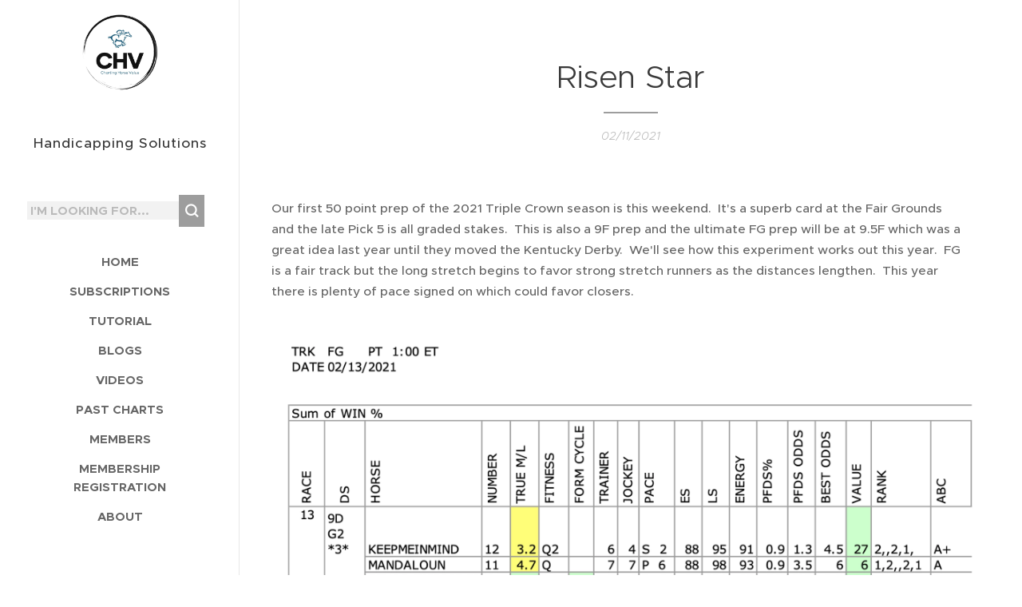

--- FILE ---
content_type: text/html; charset=UTF-8
request_url: https://www.chartinghorsevalue.com/l/risen-star/
body_size: 19239
content:
<!DOCTYPE html>
<html class="no-js" prefix="og: https://ogp.me/ns#" lang="en-us">
<head><link rel="preconnect" href="https://duyn491kcolsw.cloudfront.net" crossorigin><link rel="preconnect" href="https://fonts.gstatic.com" crossorigin><meta charset="utf-8"><link rel="shortcut icon" href="https://82c91fa88e.clvaw-cdnwnd.com/14ea2b4988c76fa2ed5e702f6f2e0ad5/200012266-aaf46aaf49/horse.png?ph=82c91fa88e"><link rel="apple-touch-icon" href="https://82c91fa88e.clvaw-cdnwnd.com/14ea2b4988c76fa2ed5e702f6f2e0ad5/200012266-aaf46aaf49/horse.png?ph=82c91fa88e"><link rel="icon" href="https://82c91fa88e.clvaw-cdnwnd.com/14ea2b4988c76fa2ed5e702f6f2e0ad5/200012266-aaf46aaf49/horse.png?ph=82c91fa88e">
    <meta http-equiv="X-UA-Compatible" content="IE=edge">
    <title>Risen Star :: Charting Horse Value</title>
    <meta name="viewport" content="width=device-width,initial-scale=1">
    <meta name="msapplication-tap-highlight" content="no">
    
    <link href="https://duyn491kcolsw.cloudfront.net/files/0r/0rk/0rklmm.css?ph=82c91fa88e" media="print" rel="stylesheet">
    <link href="https://duyn491kcolsw.cloudfront.net/files/2e/2e5/2e5qgh.css?ph=82c91fa88e" media="screen and (min-width:100000em)" rel="stylesheet" data-type="cq" disabled>
    <link rel="stylesheet" href="https://duyn491kcolsw.cloudfront.net/files/41/41k/41kc5i.css?ph=82c91fa88e"><link rel="stylesheet" href="https://duyn491kcolsw.cloudfront.net/files/3b/3b2/3b2e8e.css?ph=82c91fa88e" media="screen and (min-width:37.5em)"><link rel="stylesheet" href="https://duyn491kcolsw.cloudfront.net/files/2v/2vp/2vpyx8.css?ph=82c91fa88e" data-wnd_color_scheme_file=""><link rel="stylesheet" href="https://duyn491kcolsw.cloudfront.net/files/34/34q/34qmjb.css?ph=82c91fa88e" data-wnd_color_scheme_desktop_file="" media="screen and (min-width:37.5em)" disabled=""><link rel="stylesheet" href="https://duyn491kcolsw.cloudfront.net/files/1j/1jo/1jorv9.css?ph=82c91fa88e" data-wnd_additive_color_file=""><link rel="stylesheet" href="https://duyn491kcolsw.cloudfront.net/files/09/092/092o1g.css?ph=82c91fa88e" data-wnd_typography_file=""><link rel="stylesheet" href="https://duyn491kcolsw.cloudfront.net/files/0n/0nj/0njnug.css?ph=82c91fa88e" data-wnd_typography_desktop_file="" media="screen and (min-width:37.5em)" disabled=""><script>(()=>{let e=!1;const t=()=>{if(!e&&window.innerWidth>=600){for(let e=0,t=document.querySelectorAll('head > link[href*="css"][media="screen and (min-width:37.5em)"]');e<t.length;e++)t[e].removeAttribute("disabled");e=!0}};t(),window.addEventListener("resize",t),"container"in document.documentElement.style||fetch(document.querySelector('head > link[data-type="cq"]').getAttribute("href")).then((e=>{e.text().then((e=>{const t=document.createElement("style");document.head.appendChild(t),t.appendChild(document.createTextNode(e)),import("https://duyn491kcolsw.cloudfront.net/client/js.polyfill/container-query-polyfill.modern.js").then((()=>{let e=setInterval((function(){document.body&&(document.body.classList.add("cq-polyfill-loaded"),clearInterval(e))}),100)}))}))}))})()</script>
<link rel="preload stylesheet" href="https://duyn491kcolsw.cloudfront.net/files/2m/2m8/2m8msc.css?ph=82c91fa88e" as="style"><meta name="description" content="Our first 50 point prep of the 2021 Triple Crown season is this weekend. It's a superb card at the Fair Grounds and the late Pick 5 is all graded stakes. This is also a 9F prep and the ultimate FG prep will be at 9.5F which was a great idea last year until they moved the Kentucky Derby...."><meta name="keywords" content=""><meta name="generator" content="Webnode 2"><meta name="apple-mobile-web-app-capable" content="no"><meta name="apple-mobile-web-app-status-bar-style" content="black"><meta name="format-detection" content="telephone=no"><!-- Google tag (gtag.js) -->
<script async src="https://www.googletagmanager.com/gtag/js?id=G-VKRYYL67T0"></script>
<script>
  window.dataLayer = window.dataLayer || [];
  function gtag(){dataLayer.push(arguments);}
  gtag('js', new Date());

  gtag('config', 'G-VKRYYL67T0');
</script>
<meta name="twitter:card" content="summary" />
<meta name="twitter:title" content="Horse Racing Handicapping Solutions from Charting Horse Value" />
<meta name="twitter:description" content="Advanced statistical models translate past performance information into a value odds line for each horse. Additionally, algorithms incorporate trainer angles, form cycle, pace figures, workouts & race conditions." />
<meta name="twitter:image" content="https://82c91fa88e.clvaw-cdnwnd.com/14ea2b4988c76fa2ed5e702f6f2e0ad5/200010927-967cf967d3/700/Screen%20Shot%202020-05-27%20at%2010.01.12%20PM.webp?ph=82c91fa88e"/>
<meta name="twitter:creator" content="@chartinghorsevalue" />
<meta name="twitter:site" content="@chartinghorsevalue" />
<script type="application/ld+json">
{
  "@context": "https://schema.org",
  "@type": "Organization",
  "name": "chartinghorsevalue",
  "alternateName": "Charting Horse Value",
  "url": "https://www.chartinghorsevalue.com/",
  "logo": "https://82c91fa88e.clvaw-cdnwnd.com/14ea2b4988c76fa2ed5e702f6f2e0ad5/200010870-76b2a76b6e/mrh01.webp",
  "contactPoint": {
    "@type": "ContactPoint",
    "telephone": "214-517-5344",
    "contactType": "customer service",
    "contactOption": "TollFree",
    "areaServed": "US",
    "availableLanguage": "en"
  },
  "sameAs": [
    "https://www.facebook.com/ChartingHorseValue/",
    "https://twitter.com/infochartingho1"
  ]
}
</script>
<meta name="copyright" content=" charting horse value " />
<meta name="facebook-domain-verification" content="ygzkgx3mlvnbe32sfyr0t824ntc2pu" />
<!-- Meta Pixel Code -->
<script>
!function(f,b,e,v,n,t,s)
{if(f.fbq)return;n=f.fbq=function(){n.callMethod?
n.callMethod.apply(n,arguments):n.queue.push(arguments)};
if(!f._fbq)f._fbq=n;n.push=n;n.loaded=!0;n.version='2.0';
n.queue=[];t=b.createElement(e);t.async=!0;
t.src=v;s=b.getElementsByTagName(e)[0];
s.parentNode.insertBefore(t,s)}(window, document,'script',
'https://connect.facebook.net/en_US/fbevents.js');
fbq('init', '350768207712197');
fbq('track', 'PageView');
</script>



<meta property="og:url" content="https://chartinghorsevalue.com/l/risen-star/"><meta property="og:title" content="Risen Star :: Charting Horse Value"><meta property="og:type" content="article"><meta property="og:description" content="Our first 50 point prep of the 2021 Triple Crown season is this weekend. It's a superb card at the Fair Grounds and the late Pick 5 is all graded stakes. This is also a 9F prep and the ultimate FG prep will be at 9.5F which was a great idea last year until they moved the Kentucky Derby...."><meta property="og:site_name" content="Charting Horse Value"><meta property="og:image" content="https://82c91fa88e.clvaw-cdnwnd.com/14ea2b4988c76fa2ed5e702f6f2e0ad5/200002673-7a4767a479/700/Screen%20Shot%202021-02-11%20at%2010.31.13%20AM.png?ph=82c91fa88e"><meta property="og:article:published_time" content="2021-02-11T00:00:00+0100"><meta property="fb:app_id" content="225951590755638"><meta name="robots" content="index,follow"><link rel="canonical" href="https://www.chartinghorsevalue.com/l/risen-star/"><script>window.checkAndChangeSvgColor=function(c){try{var a=document.getElementById(c);if(a){c=[["border","borderColor"],["outline","outlineColor"],["color","color"]];for(var h,b,d,f=[],e=0,m=c.length;e<m;e++)if(h=window.getComputedStyle(a)[c[e][1]].replace(/\s/g,"").match(/^rgb[a]?\(([0-9]{1,3}),([0-9]{1,3}),([0-9]{1,3})/i)){b="";for(var g=1;3>=g;g++)b+=("0"+parseInt(h[g],10).toString(16)).slice(-2);"0"===b.charAt(0)&&(d=parseInt(b.substr(0,2),16),d=Math.max(16,d),b=d.toString(16)+b.slice(-4));f.push(c[e][0]+"="+b)}if(f.length){var k=a.getAttribute("data-src"),l=k+(0>k.indexOf("?")?"?":"&")+f.join("&");a.src!=l&&(a.src=l,a.outerHTML=a.outerHTML)}}}catch(n){}};</script><script>
		window._gtmDataLayer = window._gtmDataLayer || [];
		(function(w,d,s,l,i){w[l]=w[l]||[];w[l].push({'gtm.start':new Date().getTime(),event:'gtm.js'});
		var f=d.getElementsByTagName(s)[0],j=d.createElement(s),dl=l!='dataLayer'?'&l='+l:'';
		j.async=true;j.src='https://www.googletagmanager.com/gtm.js?id='+i+dl;f.parentNode.insertBefore(j,f);})
		(window,document,'script','_gtmDataLayer','GTM-542MMSL');</script><script src="https://www.googletagmanager.com/gtag/js?id=G-VKRYYL67T0" async></script><script>
						window.dataLayer = window.dataLayer || [];
						function gtag(){
						
						dataLayer.push(arguments);}
						gtag('js', new Date());
						</script><script>gtag('config', 'G-VKRYYL67T0');</script></head>
<body class="l wt-blogpost ac-i l-sidebar l-d-none b-btn-r b-btn-s-l b-btn-dn b-btn-bw-1 img-d-n img-t-o img-h-z line-solid b-e-ds lbox-d c-s-n  wnd-s-b  wnd-fe"><noscript>
				<iframe
				 src="https://www.googletagmanager.com/ns.html?id=GTM-542MMSL"
				 height="0"
				 width="0"
				 style="display:none;visibility:hidden"
				 >
				 </iframe>
			</noscript>

<div class="wnd-page l-page cs-gray ac-none t-t-fs-s t-t-fw-m t-t-sp-n t-t-d-t t-s-fs-s t-s-fw-l t-s-sp-n t-s-d-n t-p-fs-s t-p-fw-s t-p-sp-n t-h-fs-m t-h-fw-s t-h-sp-n t-bq-fs-m t-bq-fw-s t-bq-sp-n t-bq-d-l t-btn-fw-l t-nav-fw-s t-pd-fw-l t-nav-tt-u">
    <div class="l-w t cf t-25">
        <div class="l-bg cf">
            <div class="s-bg-l">
                
                
            </div>
        </div>
        <header class="l-h cf">
            <div class="sw cf">
	<div class="sw-c cf"><section data-space="true" class="s s-hn s-hn-sidebar wnd-mt-sidebar menu-default s-hn-slogan logo-sidebar sc-w   wnd-nav-border wnd-nav-sticky">
	<div class="s-w">
		<div class="s-o">
			<div class="s-bg">
                <div class="s-bg-l">
                    
                    
                </div>
			</div>
			<div class="h-w h-f wnd-fixed">
				<div class="s-i">
					<div class="n-l">
						<div class="s-c menu-nav">
							<div class="logo-block">
								<div class="b b-l logo logo-default logo-nb brandon-grotesque wnd-iar-1-1 logo-25 b-ls-l" id="wnd_LogoBlock_296562" data-wnd_mvc_type="wnd.fe.LogoBlock">
	<div class="b-l-c logo-content">
		<a class="b-l-link logo-link" href="/home/">

			<div class="b-l-image logo-image">
				<div class="b-l-image-w logo-image-cell">
                    <picture><source type="image/webp" srcset="https://82c91fa88e.clvaw-cdnwnd.com/14ea2b4988c76fa2ed5e702f6f2e0ad5/200010927-967cf967d3/450/Screen%20Shot%202020-05-27%20at%2010.01.12%20PM.webp?ph=82c91fa88e 447w, https://82c91fa88e.clvaw-cdnwnd.com/14ea2b4988c76fa2ed5e702f6f2e0ad5/200010927-967cf967d3/700/Screen%20Shot%202020-05-27%20at%2010.01.12%20PM.webp?ph=82c91fa88e 695w, https://82c91fa88e.clvaw-cdnwnd.com/14ea2b4988c76fa2ed5e702f6f2e0ad5/200010927-967cf967d3/Screen%20Shot%202020-05-27%20at%2010.01.12%20PM.webp?ph=82c91fa88e 1064w" sizes="(min-width: 600px) 450px, (min-width: 360px) calc(100vw * 0.8), 100vw" ><img src="https://82c91fa88e.clvaw-cdnwnd.com/14ea2b4988c76fa2ed5e702f6f2e0ad5/200000115-38bd138bd3/Screen%20Shot%202020-05-27%20at%2010.01.12%20PM.png?ph=82c91fa88e" alt="" width="1064" height="1072" class="wnd-logo-img" ></picture>
				</div>
			</div>

			

			<div class="b-l-br logo-br"></div>

			<div class="b-l-text logo-text-wrapper">
				<div class="b-l-text-w logo-text">
					<span class="b-l-text-c logo-text-cell"></span>
				</div>
			</div>

		</a>
	</div>
</div>
								<div class="logo-slogan claim">
									<span class="sit b claim-default claim-nb slogan-17">
	<span class="sit-w"><span class="sit-c">Handicapping Solutions</span></span>
</span>
								</div>
							</div>

                            <div class="nav-wrapper">

                                <div class="cart-block">
                                    
                                </div>

                                <div class="search">
    <div class="search-app"></div>
</div>

                                <div id="menu-mobile">
                                    <a href="#" id="menu-submit"><span></span>Menu</a>
                                </div>

                                <div id="menu-block">
                                    <nav id="menu" data-type="vertical"><div class="menu-font menu-wrapper">
	<a href="#" class="menu-close" rel="nofollow" title="Close Menu"></a>
	<ul role="menubar" aria-label="Menu" class="level-1">
		<li role="none" class="wnd-homepage">
			<a class="menu-item" role="menuitem" href="/home/"><span class="menu-item-text">Home</span></a>
			
		</li><li role="none">
			<a class="menu-item" role="menuitem" href="/subscriptions/"><span class="menu-item-text">Subscriptions</span></a>
			
		</li><li role="none">
			<a class="menu-item" role="menuitem" href="/tutorial/"><span class="menu-item-text">Tutorial</span></a>
			
		</li><li role="none">
			<a class="menu-item" role="menuitem" href="/blogs/"><span class="menu-item-text">Blogs</span></a>
			
		</li><li role="none">
			<a class="menu-item" role="menuitem" href="/social-media/"><span class="menu-item-text">Videos</span></a>
			
		</li><li role="none">
			<a class="menu-item" role="menuitem" href="/past-charts/"><span class="menu-item-text">Past Charts</span></a>
			
		</li><li role="none">
			<a class="menu-item" role="menuitem" href="/members/"><span class="menu-item-text">Members</span></a>
			
		</li><li role="none">
			<a class="menu-item" role="menuitem" href="/user-registration/"><span class="menu-item-text">Membership registration</span></a>
			
		</li><li role="none">
			<a class="menu-item" role="menuitem" href="/about/"><span class="menu-item-text">About</span></a>
			
		</li>
	</ul>
	<span class="more-text">More</span>
</div></nav>
                                    <div class="scrollup"></div>
                                    <div class="scrolldown"></div>
                                </div>

                            </div>
						</div>
					</div>
				</div>
			</div>
		</div>
	</div>
</section></div>
</div>
        </header>
        <main class="l-m cf">
            <div class="sw cf">
	<div class="sw-c cf"><section data-space="true" class="s s-hm s-hm-bdh s-bdh cf sc-w   wnd-w-narrow wnd-s-normal wnd-h-auto wnd-nh-m wnd-p-cc hn-slogan">
    <div class="s-w cf">
	    <div class="s-o cf">
	        <div class="s-bg cf">
                <div class="s-bg-l">
                    
                    
                </div>
	        </div>
	        <div class="h-c s-c cf">
		        <div class="s-bdh-c b b-s-l b-s-r b-cs cf">
			        <div class="s-bdh-w">
			            <h1 class="s-bdh-t"><div class="ld">
	<span class="ld-c">Risen Star</span>
</div></h1>
			            <span class="s-bdh-d"><div class="ld">
	<span class="ld-c">02/11/2021</span>
</div></span>
			        </div>
		        </div>
	        </div>
	    </div>
    </div>
</section><section class="s s-basic cf sc-w   wnd-w-narrow wnd-s-normal wnd-h-auto" data-wnd_brightness="0" data-wnd_last_section>
	<div class="s-w cf">
		<div class="s-o s-fs cf">
			<div class="s-bg cf">
				<div class="s-bg-l">
                    
					
				</div>
			</div>
			<div class="s-c s-fs cf">
				<div class="ez cf wnd-no-cols">
	<div class="ez-c"><div class="b b-text cf">
	<div class="b-c b-text-c b-s b-s-t60 b-s-b60 b-cs cf"><p>Our first 50 point prep of the 2021 Triple Crown season is this weekend. &nbsp;It's a superb card at the Fair Grounds and the late Pick 5 is all graded stakes. &nbsp;This is also a 9F prep and the ultimate FG prep will be at 9.5F which was a great idea last year until they moved the Kentucky Derby. &nbsp;We'll see how this experiment works out this year. &nbsp;FG is a fair track but the long stretch begins to favor strong stretch runners as the distances lengthen. &nbsp;This year there is plenty of pace signed on which could favor closers.&nbsp;</p></div>
</div><div class="b-img b-img-default b b-s cf wnd-orientation-landscape wnd-type-image img-s-n" style="margin-left:1.67%;margin-right:1.67%;" id="wnd_ImageBlock_99358">
	<div class="b-img-w">
		<div class="b-img-c" style="padding-bottom:58.12%;text-align:center;">
            <picture><source type="image/webp" srcset="https://82c91fa88e.clvaw-cdnwnd.com/14ea2b4988c76fa2ed5e702f6f2e0ad5/200010915-634876348b/450/Screen%20Shot%202021-02-11%20at%2010.31.13%20AM.webp?ph=82c91fa88e 450w, https://82c91fa88e.clvaw-cdnwnd.com/14ea2b4988c76fa2ed5e702f6f2e0ad5/200010915-634876348b/700/Screen%20Shot%202021-02-11%20at%2010.31.13%20AM.webp?ph=82c91fa88e 700w, https://82c91fa88e.clvaw-cdnwnd.com/14ea2b4988c76fa2ed5e702f6f2e0ad5/200010915-634876348b/Screen%20Shot%202021-02-11%20at%2010.31.13%20AM.webp?ph=82c91fa88e 1920w" sizes="100vw" ><img id="wnd_ImageBlock_99358_img" src="https://82c91fa88e.clvaw-cdnwnd.com/14ea2b4988c76fa2ed5e702f6f2e0ad5/200002673-7a4767a479/Screen%20Shot%202021-02-11%20at%2010.31.13%20AM.png?ph=82c91fa88e" alt="" width="1920" height="1116" loading="lazy" style="top:0%;left:0%;width:100%;height:100%;position:absolute;" ></picture>
			</div>
		
	</div>
</div><div class="b b-text cf">
	<div class="b-c b-text-c b-s b-s-t60 b-s-b60 b-cs cf"><p>1. Starrinmydreams - Great draw to save ground with early speed but Talamo jumps off to stay on Midnight Bourbon. &nbsp;With that said, Hernandez may be an upgrade. &nbsp;Good works for long-shot specialist Stewart (flat bet profitable in graded stakes) who bred this horse himself and then sold a share to Winstar. Interesting!</p><p>2. Proxy - Ran better than expected with LASIX off in Lecomte. &nbsp;Horse's two wins are from the lead but colt is not loaded with speed. &nbsp;No excuse in last when second best to Midnight Bourbon and not eligible to improve significantly. &nbsp;Big jockey upgrade to Velaszquez.</p><p>3. Beep Beep - Beaten badly in last by weaker. &nbsp;Toss.</p><p>4. Carillo - Sold after nice maiden win in January for $875K and switched to Amoss (from Brown). &nbsp;Stretches out and drops LASIX. &nbsp;Demand a price.</p><p>5. Senor Buscador - My top choice for the Derby so far with two impressive wins from far back without every trying. Visually impressive in my opinion. &nbsp;Horse not devoid of speed when 10 lengths back of a :45.1 half winning first sprint start. &nbsp;Pace sets up well with a good draw. &nbsp;Expect this horse to come flying and win going away. &nbsp;Only negative is both starts were with LASIX on and faces tougher today.</p><p>6. Midnight Bourbon - Inherited lead without being pushed in Lecomte which won't happen today. &nbsp;Kicked clear at top of stretch and either was tiring or racing greenly late. &nbsp;Colt should get bet down off the morning line and doesn't offer much value.</p><p>7. O Besos - Appears to be a wise guy horse after hearing some experts pick this as a long-shot. &nbsp;Hernandez chose the #1. &nbsp;Stretches out from sprints and drops LASIX. &nbsp;May pass tired horses late so usable in 3rd or 4th position.</p><p>8. Sermononthemount - Running style is fine for vertical exotics but horse is way too slow. &nbsp;Toss.</p><p>9. Defeater - Also trained by Amoss and Graham had his choice and chose Carillo. &nbsp;Not sure how this one is lower priced on morning line. &nbsp;Toss for me.</p><p>10. Santa Cruiser - Very rough trip in Lecomte will cause this one to get over bet here. &nbsp;Graham jumps off and expect Beschizza to send. &nbsp;May improve significantly with better trip near lead but expect to tire late.</p><p>11. Mandaloun - This horse had no excuses in last and was wide throughout. &nbsp;Horse has even worse draw today. &nbsp;Toss for me at a short price.</p><p>12. Keepmeinmind - The favorite off win in Kentucky Jockey Club and has right running style so draw not a concern. &nbsp;This is a legitimate contender but is not the best bet as the favorite. &nbsp;Great works for return. &nbsp;NOTE: &nbsp;EXPECTED SCRATCH OPTING FOR SOUTHWEST STAKES</p><p>13. RightandJust - Another speed horse will send from outside post and ensure a hot pace. &nbsp;Should tire late. &nbsp;Trainer has done well in small sample of graded stakes.</p><p>Bottom line - The speed should be sharp in this race but one of speed horses could hang on for a piece. &nbsp;Candidates for that are the #1, #6 or #10. &nbsp;Race sets up well for the #5 and is my pick to win. &nbsp;#4 is a viable long-shot underneath for Amoss/Graham. &nbsp;I would toss #11 with that draw and only use #2 defensively underneath. &nbsp;Good luck!</p></div>
</div></div>
</div>
			</div>
		</div>
	</div>
</section></div>
</div>
<div class="s-bdf b-s b-s-t200 b-cs " data-wnd_social_buttons="true">
	<div class="s-bdf-share b-s-b200"><div id="fb-root"></div><script src="https://connect.facebook.net/en_US/sdk.js#xfbml=1&amp;version=v5.0&amp;appId=225951590755638&amp;autoLogAppEvents=1" async defer crossorigin="anonymous"></script><div style="margin-right: 20px" class="fb-share-button" data-href="https://www.chartinghorsevalue.com/l/risen-star/" data-layout="button" data-size="large"><a class="fb-xfbml-parse-ignore" target="_blank" href="https://www.facebook.com/sharer/sharer.php?u=https%3A%2F%2Fwww.chartinghorsevalue.com%2Fl%2Frisen-star%2F&amp;src=sdkpreparse">Share</a></div><a href="https://twitter.com/share" class="twitter-share-button" data-size="large">Tweet</a><script>window.twttr=function(t,e,r){var n,i=t.getElementsByTagName(e)[0],w=window.twttr||{};return t.getElementById(r)?w:((n=t.createElement(e)).id=r,n.src="https://platform.twitter.com/widgets.js",i.parentNode.insertBefore(n,i),w._e=[],w.ready=function(t){w._e.push(t)},w)}(document,"script","twitter-wjs");</script></div>
	<div class="s-bdf-comments"><div id="wnd-fb-comments" class="fb-comments" data-href="https://www.chartinghorsevalue.com/l/risen-star/" data-numposts="5" data-colorscheme="light"></div></div>
	<div class="s-bdf-html"></div>
</div>

        </main>
        <footer class="l-f cf">
            <div class="sw cf">
	<div class="sw-c cf"><section data-wn-border-element="s-f-border" class="s s-f s-f-basic s-f-simple sc-w   wnd-w-narrow wnd-s-normal">
	<div class="s-w">
		<div class="s-o">
			<div class="s-bg">
                <div class="s-bg-l">
                    
                    
                </div>
			</div>
			<div class="s-c s-f-l-w s-f-border">
				<div class="s-f-l b-s b-s-t0 b-s-b0">
					<div class="s-f-l-c s-f-l-c-first">
						<div class="s-f-cr"><span class="it b link">
	<span class="it-c"><a href="https://www.facebook.com/ChartingHorseValue/" target="_blank">Facebook</a>&nbsp; &nbsp; &nbsp; &nbsp; &nbsp; &nbsp; &nbsp; <a href="https://twitter.com/infochartingho1" target="_blank">Twitter</a><br>&nbsp;<br>Horse Racing</span>
</span></div>
						<div class="s-f-sf">
                            <span class="sf b">
<span class="sf-content sf-c link">Software Tool&nbsp;<br>&nbsp;Copyright © 2023 <a href="/home/" target="_blank">Charting Horse Value</a></span>
</span>
                            
                            
                            
                            
                        </div>
					</div>
					<div class="s-f-l-c s-f-l-c-last">
						<div class="s-f-lang lang-select cf">
	
</div>
					</div>
                    <div class="s-f-l-c s-f-l-c-currency">
                        <div class="s-f-ccy ccy-select cf">
	
</div>
                    </div>
				</div>
			</div>
		</div>
	</div>
</section></div>
</div>
        </footer>
    </div>
    
</div>


<script src="https://duyn491kcolsw.cloudfront.net/files/3e/3em/3eml8v.js?ph=82c91fa88e" crossorigin="anonymous" type="module"></script><script>document.querySelector(".wnd-fe")&&[...document.querySelectorAll(".c")].forEach((e=>{const t=e.querySelector(".b-text:only-child");t&&""===t.querySelector(".b-text-c").innerText&&e.classList.add("column-empty")}))</script>


<script src="https://duyn491kcolsw.cloudfront.net/client.fe/js.compiled/lang.en-us.2086.js?ph=82c91fa88e" crossorigin="anonymous"></script><script src="https://duyn491kcolsw.cloudfront.net/client.fe/js.compiled/compiled.multi.2-2193.js?ph=82c91fa88e" crossorigin="anonymous"></script><script>var wnd = wnd || {};wnd.$data = {"image_content_items":{"wnd_ThumbnailBlock_804212":{"id":"wnd_ThumbnailBlock_804212","type":"wnd.pc.ThumbnailBlock"},"wnd_Section_default_142487":{"id":"wnd_Section_default_142487","type":"wnd.pc.Section"},"wnd_ImageBlock_99358":{"id":"wnd_ImageBlock_99358","type":"wnd.pc.ImageBlock"},"wnd_LogoBlock_296562":{"id":"wnd_LogoBlock_296562","type":"wnd.pc.LogoBlock"},"wnd_FooterSection_footer_565571":{"id":"wnd_FooterSection_footer_565571","type":"wnd.pc.FooterSection"}},"svg_content_items":{"wnd_ImageBlock_99358":{"id":"wnd_ImageBlock_99358","type":"wnd.pc.ImageBlock"},"wnd_LogoBlock_296562":{"id":"wnd_LogoBlock_296562","type":"wnd.pc.LogoBlock"}},"content_items":[],"eshopSettings":{"ESHOP_SETTINGS_DISPLAY_PRICE_WITHOUT_VAT":false,"ESHOP_SETTINGS_DISPLAY_ADDITIONAL_VAT":false,"ESHOP_SETTINGS_DISPLAY_SHIPPING_COST":false},"project_info":{"isMultilanguage":false,"isMulticurrency":false,"eshop_tax_enabled":"0","country_code":"us","contact_state":"TX","eshop_tax_type":"SALES_TAX","eshop_discounts":true,"graphQLURL":"https:\/\/chartinghorsevalue.com\/servers\/graphql\/","iubendaSettings":{"cookieBarCode":"","cookiePolicyCode":"","privacyPolicyCode":"","termsAndConditionsCode":""}}};</script><script>wnd.$system = {"fileSystemType":"aws_s3","localFilesPath":"https:\/\/www.chartinghorsevalue.com\/_files\/","awsS3FilesPath":"https:\/\/82c91fa88e.clvaw-cdnwnd.com\/14ea2b4988c76fa2ed5e702f6f2e0ad5\/","staticFiles":"https:\/\/duyn491kcolsw.cloudfront.net\/files","isCms":false,"staticCDNServers":["https:\/\/duyn491kcolsw.cloudfront.net\/"],"fileUploadAllowExtension":["jpg","jpeg","jfif","png","gif","bmp","ico","svg","webp","tiff","pdf","doc","docx","ppt","pptx","pps","ppsx","odt","xls","xlsx","txt","rtf","mp3","wma","wav","ogg","amr","flac","m4a","3gp","avi","wmv","mov","mpg","mkv","mp4","mpeg","m4v","swf","gpx","stl","csv","xml","txt","dxf","dwg","iges","igs","step","stp"],"maxUserFormFileLimit":4194304,"frontendLanguage":"en-us","backendLanguage":"en-us","frontendLanguageId":"1","page":{"id":50000001,"identifier":"l","template":{"id":200002117,"styles":{"typography":"t-25_new","scheme":"cs-gray","additiveColor":"ac-none","acHeadings":false,"acSubheadings":false,"acIcons":true,"acOthers":false,"imageStyle":"img-d-n","imageHover":"img-h-z","imageTitle":"img-t-o","buttonStyle":"b-btn-r","buttonSize":"b-btn-s-l","buttonDecoration":"b-btn-dn","buttonBorders":"b-btn-bw-1","lineStyle":"line-solid","eshopGridItemAlign":"b-e-l","eshopGridItemStyle":"b-e-ds","lightboxStyle":"lbox-d","background":{"default":null},"backgroundSettings":{"default":""},"columnSpaces":"c-s-n","layoutType":"l-sidebar","layoutDecoration":"l-d-none","formStyle":"default","menuType":"","menuStyle":"menu-default","sectionWidth":"wnd-w-narrow","sectionSpace":"wnd-s-normal","acMenu":false,"buttonWeight":"t-btn-fw-l","productWeight":"t-pd-fw-l","menuWeight":"t-nav-fw-s","searchStyle":"wnd-s-b","typoTitleSizes":"t-t-fs-s","typoTitleWeights":"t-t-fw-m","typoTitleSpacings":"t-t-sp-n","typoTitleDecorations":"t-t-d-t","typoHeadingSizes":"t-h-fs-m","typoHeadingWeights":"t-h-fw-s","typoHeadingSpacings":"t-h-sp-n","typoSubtitleSizes":"t-s-fs-s","typoSubtitleWeights":"t-s-fw-l","typoSubtitleSpacings":"t-s-sp-n","typoSubtitleDecorations":"t-s-d-n","typoParagraphSizes":"t-p-fs-s","typoParagraphWeights":"t-p-fw-s","typoParagraphSpacings":"t-p-sp-n","typoBlockquoteSizes":"t-bq-fs-m","typoBlockquoteWeights":"t-bq-fw-s","typoBlockquoteSpacings":"t-bq-sp-n","typoBlockquoteDecorations":"t-bq-d-l","menuTextTransform":"t-nav-tt-u"}},"layout":"blog_detail","name":"Risen Star","html_title":null,"language":"en-us","langId":1,"isHomepage":false,"meta_description":null,"meta_keywords":null,"header_code":null,"footer_code":null,"styles":null,"countFormsEntries":[]},"listingsPrefix":"\/l\/","productPrefix":"\/p\/","cartPrefix":"\/cart\/","checkoutPrefix":"\/checkout\/","searchPrefix":"\/search\/","isCheckout":false,"isEshop":false,"hasBlog":true,"isProductDetail":false,"isListingDetail":true,"listing_page":{"id":200013285,"template_id":50000000,"link":"\/triple-crown-21\/","identifier":"risen-star"},"hasEshopAnalytics":false,"gTagId":"G-VKRYYL67T0","gAdsId":null,"format":{"be":{"DATE_TIME":{"mask":"%m\/%d\/%Y %H:%M","regexp":"^(((0?[1-9]|1[0-2])\\\/(0?[1-9]|[1,2][0-9]|3[0,1])\\\/[0-9]{1,4})(( [0-1][0-9]| 2[0-3]):[0-5][0-9])?|(([0-9]{4}(0[1-9]|1[0-2])(0[1-9]|[1,2][0-9]|3[0,1])(0[0-9]|1[0-9]|2[0-3])[0-5][0-9][0-5][0-9])))?$"},"DATE":{"mask":"%m\/%d\/%Y","regexp":"^((0?[1-9]|1[0-2])\\\/(0?[1-9]|[1,2][0-9]|3[0,1])\\\/[0-9]{1,4})$"},"CURRENCY":{"mask":{"point":".","thousands":",","decimals":2,"mask":"%s","zerofill":true}}},"fe":{"DATE_TIME":{"mask":"%m\/%d\/%Y %H:%M","regexp":"^(((0?[1-9]|1[0-2])\\\/(0?[1-9]|[1,2][0-9]|3[0,1])\\\/[0-9]{1,4})(( [0-1][0-9]| 2[0-3]):[0-5][0-9])?|(([0-9]{4}(0[1-9]|1[0-2])(0[1-9]|[1,2][0-9]|3[0,1])(0[0-9]|1[0-9]|2[0-3])[0-5][0-9][0-5][0-9])))?$"},"DATE":{"mask":"%m\/%d\/%Y","regexp":"^((0?[1-9]|1[0-2])\\\/(0?[1-9]|[1,2][0-9]|3[0,1])\\\/[0-9]{1,4})$"},"CURRENCY":{"mask":{"point":".","thousands":",","decimals":2,"mask":"%s","zerofill":true}}}},"e_product":null,"listing_item":{"id":200000498,"name":"Risen Star","identifier":"risen-star","date":"20210211000000","meta_description":null,"meta_keywords":null,"html_title":null,"styles":null,"content_items":{"wnd_PerexBlock_112862":{"type":"wnd.pc.PerexBlock","id":"wnd_PerexBlock_112862","context":"page","text":"\u003Cp\u003EOur first 50 point prep of the 2021 Triple Crown season is this weekend. It's a superb card at the Fair Grounds and the late Pick 5 is all graded stakes. This is also a 9F prep and the ultimate FG prep will be at 9.5F which was a great idea last year until they moved the Kentucky Derby....\u003C\/p\u003E"},"wnd_ThumbnailBlock_804212":{"type":"wnd.pc.ThumbnailBlock","id":"wnd_ThumbnailBlock_804212","context":"page","style":{"background":{"default":{"default":"wnd-background-image"}},"backgroundSettings":{"default":{"default":{"id":200002673,"src":"200002673-7a4767a479\/Screen Shot 2021-02-11 at 10.31.13 AM.png","dataType":"filesystem_files","width":1920,"height":1116,"mediaType":"myImages","mime":"image\/png","alternatives":{"image\/webp":{"id":200010915,"src":"200010915-634876348b\/Screen Shot 2021-02-11 at 10.31.13 AM.webp","dataType":"filesystem_files","width":"1920","height":"1116","mime":"image\/webp"}}}}}},"refs":{"filesystem_files":[{"filesystem_files.id":200002673}]}},"wnd_SectionWrapper_442765":{"type":"wnd.pc.SectionWrapper","id":"wnd_SectionWrapper_442765","context":"page","content":["wnd_BlogDetailHeaderSection_blog_detail_header_130435","wnd_Section_default_142487"]},"wnd_BlogDetailHeaderSection_blog_detail_header_130435":{"type":"wnd.pc.BlogDetailHeaderSection","contentIdentifier":"blog_detail_header","id":"wnd_BlogDetailHeaderSection_blog_detail_header_130435","context":"page","content":{"default":["wnd_ListingDataBlock_514702","wnd_ListingDataBlock_857013"],"default_box":["wnd_ListingDataBlock_514702","wnd_ListingDataBlock_857013"]},"contentMap":{"wnd.pc.ListingDataBlock":{"name":"wnd_ListingDataBlock_514702","date":"wnd_ListingDataBlock_857013"}},"style":{"sectionColor":{"default":"sc-w"}},"variant":{"default":"default"}},"wnd_ListingDataBlock_514702":{"type":"wnd.pc.ListingDataBlock","id":"wnd_ListingDataBlock_514702","context":"page","refDataType":"listing_items","refDataKey":"listing_items.name","refDataId":200000095},"wnd_ListingDataBlock_857013":{"type":"wnd.pc.ListingDataBlock","id":"wnd_ListingDataBlock_857013","context":"page","refDataType":"listing_items","refDataKey":"listing_items.date","refDataId":200000095},"wnd_Section_default_142487":{"type":"wnd.pc.Section","contentIdentifier":"default","id":"wnd_Section_default_142487","context":"page","content":{"default":["wnd_EditZone_754721"],"default_box":["wnd_EditZone_754721"]},"contentMap":{"wnd.pc.EditZone":{"master-01":"wnd_EditZone_754721"}},"style":{"sectionColor":{"default":"sc-w"},"sectionWidth":{"default":"wnd-w-narrow"},"sectionSpace":{"default":"wnd-s-normal"},"sectionHeight":{"default":"wnd-h-auto"},"sectionPosition":{"default":"wnd-p-cc"}},"variant":{"default":"default"}},"wnd_EditZone_754721":{"type":"wnd.pc.EditZone","id":"wnd_EditZone_754721","context":"page","content":["wnd_TextBlock_269609","wnd_ImageBlock_99358","wnd_TextBlock_68262"]},"wnd_TextBlock_269609":{"type":"wnd.pc.TextBlock","id":"wnd_TextBlock_269609","context":"page","code":"\u003Cp\u003EOur first 50 point prep of the 2021 Triple Crown season is this weekend. \u0026nbsp;It's a superb card at the Fair Grounds and the late Pick 5 is all graded stakes. \u0026nbsp;This is also a 9F prep and the ultimate FG prep will be at 9.5F which was a great idea last year until they moved the Kentucky Derby. \u0026nbsp;We'll see how this experiment works out this year. \u0026nbsp;FG is a fair track but the long stretch begins to favor strong stretch runners as the distances lengthen. \u0026nbsp;This year there is plenty of pace signed on which could favor closers.\u0026nbsp;\u003C\/p\u003E"},"wnd_ImageBlock_99358":{"id":"wnd_ImageBlock_99358","context":"page","variant":"default","description":"","link":"","style":{"paddingBottom":58.12,"margin":{"left":1.67,"right":1.67},"float":"","clear":"none","width":50},"shape":"img-s-n","image":{"id":200002673,"dataType":"filesystem_files","style":{"height":100,"width":100,"top":0,"left":0},"ratio":{"vertical":2,"horizontal":2},"size":{"width":1920,"height":1116},"src":"200002673-7a4767a479\/Screen Shot 2021-02-11 at 10.31.13 AM.png","alternatives":{"image\/webp":{"id":200010915,"src":"200010915-634876348b\/Screen Shot 2021-02-11 at 10.31.13 AM.webp","dataType":"filesystem_files","width":"1920","height":"1116","mime":"image\/webp"}}},"type":"wnd.pc.ImageBlock","refs":{"filesystem_files":[{"filesystem_files.id":200002673}]}},"wnd_TextBlock_68262":{"id":"wnd_TextBlock_68262","context":"page","code":"\u003Cp\u003E1. Starrinmydreams - Great draw to save ground with early speed but Talamo jumps off to stay on Midnight Bourbon. \u0026nbsp;With that said, Hernandez may be an upgrade. \u0026nbsp;Good works for long-shot specialist Stewart (flat bet profitable in graded stakes) who bred this horse himself and then sold a share to Winstar. Interesting!\u003C\/p\u003E\u003Cp\u003E2. Proxy - Ran better than expected with LASIX off in Lecomte. \u0026nbsp;Horse's two wins are from the lead but colt is not loaded with speed. \u0026nbsp;No excuse in last when second best to Midnight Bourbon and not eligible to improve significantly. \u0026nbsp;Big jockey upgrade to Velaszquez.\u003C\/p\u003E\u003Cp\u003E3. Beep Beep - Beaten badly in last by weaker. \u0026nbsp;Toss.\u003C\/p\u003E\u003Cp\u003E4. Carillo - Sold after nice maiden win in January for $875K and switched to Amoss (from Brown). \u0026nbsp;Stretches out and drops LASIX. \u0026nbsp;Demand a price.\u003C\/p\u003E\u003Cp\u003E5. Senor Buscador - My top choice for the Derby so far with two impressive wins from far back without every trying. Visually impressive in my opinion. \u0026nbsp;Horse not devoid of speed when 10 lengths back of a :45.1 half winning first sprint start. \u0026nbsp;Pace sets up well with a good draw. \u0026nbsp;Expect this horse to come flying and win going away. \u0026nbsp;Only negative is both starts were with LASIX on and faces tougher today.\u003C\/p\u003E\u003Cp\u003E6. Midnight Bourbon - Inherited lead without being pushed in Lecomte which won't happen today. \u0026nbsp;Kicked clear at top of stretch and either was tiring or racing greenly late. \u0026nbsp;Colt should get bet down off the morning line and doesn't offer much value.\u003C\/p\u003E\u003Cp\u003E7. O Besos - Appears to be a wise guy horse after hearing some experts pick this as a long-shot. \u0026nbsp;Hernandez chose the #1. \u0026nbsp;Stretches out from sprints and drops LASIX. \u0026nbsp;May pass tired horses late so usable in 3rd or 4th position.\u003C\/p\u003E\u003Cp\u003E8. Sermononthemount - Running style is fine for vertical exotics but horse is way too slow. \u0026nbsp;Toss.\u003C\/p\u003E\u003Cp\u003E9. Defeater - Also trained by Amoss and Graham had his choice and chose Carillo. \u0026nbsp;Not sure how this one is lower priced on morning line. \u0026nbsp;Toss for me.\u003C\/p\u003E\u003Cp\u003E10. Santa Cruiser - Very rough trip in Lecomte will cause this one to get over bet here. \u0026nbsp;Graham jumps off and expect Beschizza to send. \u0026nbsp;May improve significantly with better trip near lead but expect to tire late.\u003C\/p\u003E\u003Cp\u003E11. Mandaloun - This horse had no excuses in last and was wide throughout. \u0026nbsp;Horse has even worse draw today. \u0026nbsp;Toss for me at a short price.\u003C\/p\u003E\u003Cp\u003E12. Keepmeinmind - The favorite off win in Kentucky Jockey Club and has right running style so draw not a concern. \u0026nbsp;This is a legitimate contender but is not the best bet as the favorite. \u0026nbsp;Great works for return. \u0026nbsp;NOTE: \u0026nbsp;EXPECTED SCRATCH OPTING FOR SOUTHWEST STAKES\u003C\/p\u003E\u003Cp\u003E13. RightandJust - Another speed horse will send from outside post and ensure a hot pace. \u0026nbsp;Should tire late. \u0026nbsp;Trainer has done well in small sample of graded stakes.\u003C\/p\u003E\u003Cp\u003EBottom line - The speed should be sharp in this race but one of speed horses could hang on for a piece. \u0026nbsp;Candidates for that are the #1, #6 or #10. \u0026nbsp;Race sets up well for the #5 and is my pick to win. \u0026nbsp;#4 is a viable long-shot underneath for Amoss\/Graham. \u0026nbsp;I would toss #11 with that draw and only use #2 defensively underneath. \u0026nbsp;Good luck!\u003C\/p\u003E","type":"wnd.pc.TextBlock"}}},"feReleasedFeatures":{"dualCurrency":false,"HeurekaSatisfactionSurvey":true,"productAvailability":true},"labels":{"dualCurrency.fixedRate":"","invoicesGenerator.W2EshopInvoice.alreadyPayed":"Do not pay! - Already paid","invoicesGenerator.W2EshopInvoice.amount":"Quantity:","invoicesGenerator.W2EshopInvoice.contactInfo":"Contact information:","invoicesGenerator.W2EshopInvoice.couponCode":"Coupon code:","invoicesGenerator.W2EshopInvoice.customer":"Customer:","invoicesGenerator.W2EshopInvoice.dateOfIssue":"Date issued:","invoicesGenerator.W2EshopInvoice.dateOfTaxableSupply":"Date of taxable supply:","invoicesGenerator.W2EshopInvoice.dic":"VAT Reg No:","invoicesGenerator.W2EshopInvoice.discount":"Discount","invoicesGenerator.W2EshopInvoice.dueDate":"Due date:","invoicesGenerator.W2EshopInvoice.email":"Email:","invoicesGenerator.W2EshopInvoice.filenamePrefix":"Invoice-","invoicesGenerator.W2EshopInvoice.fiscalCode":"Fiscal code:","invoicesGenerator.W2EshopInvoice.freeShipping":"Free shipping","invoicesGenerator.W2EshopInvoice.ic":"Company ID:","invoicesGenerator.W2EshopInvoice.invoiceNo":"Invoice number","invoicesGenerator.W2EshopInvoice.invoiceNoTaxed":"Invoice - Tax invoice number","invoicesGenerator.W2EshopInvoice.notVatPayers":"Not VAT registered","invoicesGenerator.W2EshopInvoice.orderNo":"Order number:","invoicesGenerator.W2EshopInvoice.paymentPrice":"Payment method price:","invoicesGenerator.W2EshopInvoice.pec":"PEC:","invoicesGenerator.W2EshopInvoice.phone":"Phone:","invoicesGenerator.W2EshopInvoice.priceExTax":"Price excl. tax:","invoicesGenerator.W2EshopInvoice.priceIncludingTax":"Price incl. tax:","invoicesGenerator.W2EshopInvoice.product":"Product:","invoicesGenerator.W2EshopInvoice.productNr":"Product number:","invoicesGenerator.W2EshopInvoice.recipientCode":"Recipient code:","invoicesGenerator.W2EshopInvoice.shippingAddress":"Shipping address:","invoicesGenerator.W2EshopInvoice.shippingPrice":"Shipping price:","invoicesGenerator.W2EshopInvoice.subtotal":"Subtotal:","invoicesGenerator.W2EshopInvoice.sum":"Total:","invoicesGenerator.W2EshopInvoice.supplier":"Provider:","invoicesGenerator.W2EshopInvoice.tax":"Tax:","invoicesGenerator.W2EshopInvoice.total":"Total:","invoicesGenerator.W2EshopInvoice.web":"Web:","wnd.errorBandwidthStorage.description":"We apologize for any inconvenience. If you are the website owner, please log in to your account to learn how to get your website back online.","wnd.errorBandwidthStorage.heading":"This website is temporarily unavailable (or under maintenance)","wnd.es.CheckoutShippingService.correiosDeliveryWithSpecialConditions":"CEP de destino est\u00e1 sujeito a condi\u00e7\u00f5es especiais de entrega pela ECT e ser\u00e1 realizada com o acr\u00e9scimo de at\u00e9 7 (sete) dias \u00fateis ao prazo regular.","wnd.es.CheckoutShippingService.correiosWithoutHomeDelivery":"CEP de destino est\u00e1 temporariamente sem entrega domiciliar. A entrega ser\u00e1 efetuada na ag\u00eancia indicada no Aviso de Chegada que ser\u00e1 entregue no endere\u00e7o do destinat\u00e1rio","wnd.es.ProductEdit.unit.cm":"cm","wnd.es.ProductEdit.unit.floz":"fl oz","wnd.es.ProductEdit.unit.ft":"ft","wnd.es.ProductEdit.unit.ft2":"ft\u00b2","wnd.es.ProductEdit.unit.g":"g","wnd.es.ProductEdit.unit.gal":"gal","wnd.es.ProductEdit.unit.in":"in","wnd.es.ProductEdit.unit.inventoryQuantity":"pcs","wnd.es.ProductEdit.unit.inventorySize":"in","wnd.es.ProductEdit.unit.inventorySize.cm":"cm","wnd.es.ProductEdit.unit.inventorySize.inch":"in","wnd.es.ProductEdit.unit.inventoryWeight":"kg","wnd.es.ProductEdit.unit.inventoryWeight.kg":"kg","wnd.es.ProductEdit.unit.inventoryWeight.lb":"lb","wnd.es.ProductEdit.unit.l":"l","wnd.es.ProductEdit.unit.m":"m","wnd.es.ProductEdit.unit.m2":"m\u00b2","wnd.es.ProductEdit.unit.m3":"m\u00b3","wnd.es.ProductEdit.unit.mg":"mg","wnd.es.ProductEdit.unit.ml":"ml","wnd.es.ProductEdit.unit.mm":"mm","wnd.es.ProductEdit.unit.oz":"oz","wnd.es.ProductEdit.unit.pcs":"pcs","wnd.es.ProductEdit.unit.pt":"pt","wnd.es.ProductEdit.unit.qt":"qt","wnd.es.ProductEdit.unit.yd":"yd","wnd.es.ProductList.inventory.outOfStock":"Sold out","wnd.fe.CheckoutFi.creditCard":"Credit card","wnd.fe.CheckoutSelectMethodKlarnaPlaygroundItem":"{name} playground test","wnd.fe.CheckoutSelectMethodZasilkovnaItem.change":"Change pick up point","wnd.fe.CheckoutSelectMethodZasilkovnaItem.choose":"Choose your pick up point","wnd.fe.CheckoutSelectMethodZasilkovnaItem.error":"Please select a pick up point","wnd.fe.CheckoutZipField.brInvalid":"Please enter valid ZIP code in format XXXXX-XXX","wnd.fe.CookieBar.message":"This website uses cookies to provide necessary site functionality and to improve your experience. By using our website, you agree to our privacy policy.","wnd.fe.FeFooter.createWebsite":"Create your website for free!","wnd.fe.FormManager.error.file.invalidExtOrCorrupted":"This file cannot be processed. Either the file has been corrupted or the extension doesn't match the format of the file.","wnd.fe.FormManager.error.file.notAllowedExtension":"File extension \u0022{EXTENSION}\u0022 is not allowed.","wnd.fe.FormManager.error.file.required":"Please choose a file to upload.","wnd.fe.FormManager.error.file.sizeExceeded":"Maximum size of uploaded file is {SIZE} MB.","wnd.fe.FormManager.error.userChangePassword":"Passwords do not match","wnd.fe.FormManager.error.userLogin.inactiveAccount":"Your registration has not been approved yet. You cannot log in.","wnd.fe.FormManager.error.userLogin.invalidLogin":"Incorrect username (email) or password!","wnd.fe.FreeBarBlock.buttonText":"Get started","wnd.fe.FreeBarBlock.longText":"This website was made with Webnode. \u003Cstrong\u003ECreate your own\u003C\/strong\u003E for free today!","wnd.fe.ListingData.shortMonthName.Apr":"Apr","wnd.fe.ListingData.shortMonthName.Aug":"Aug","wnd.fe.ListingData.shortMonthName.Dec":"Dec","wnd.fe.ListingData.shortMonthName.Feb":"Feb","wnd.fe.ListingData.shortMonthName.Jan":"Jan","wnd.fe.ListingData.shortMonthName.Jul":"Jul","wnd.fe.ListingData.shortMonthName.Jun":"Jun","wnd.fe.ListingData.shortMonthName.Mar":"Mar","wnd.fe.ListingData.shortMonthName.May":"May","wnd.fe.ListingData.shortMonthName.Nov":"Nov","wnd.fe.ListingData.shortMonthName.Oct":"Oct","wnd.fe.ListingData.shortMonthName.Sep":"Sep","wnd.fe.ShoppingCartManager.count.between2And4":"{COUNT} items","wnd.fe.ShoppingCartManager.count.moreThan5":"{COUNT} items","wnd.fe.ShoppingCartManager.count.one":"{COUNT} item","wnd.fe.ShoppingCartTable.label.itemsInStock":"Only {COUNT} pcs available in stock","wnd.fe.ShoppingCartTable.label.itemsInStock.between2And4":"Only {COUNT} in stock","wnd.fe.ShoppingCartTable.label.itemsInStock.moreThan5":"Only {COUNT} in stock","wnd.fe.ShoppingCartTable.label.itemsInStock.one":"Only {COUNT} in stock","wnd.fe.ShoppingCartTable.label.outOfStock":"Sold out","wnd.fe.UserBar.logOut":"Log Out","wnd.pc.BlogDetailPageZone.next":"Newer posts","wnd.pc.BlogDetailPageZone.previous":"Older posts","wnd.pc.ContactInfoBlock.placeholder.infoMail":"E.g. contact@example.com","wnd.pc.ContactInfoBlock.placeholder.infoPhone":"E.g. +44 020 1234 5678","wnd.pc.ContactInfoBlock.placeholder.infoText":"E.g. We are open daily from 9am to 6pm","wnd.pc.CookieBar.button.advancedClose":"Close","wnd.pc.CookieBar.button.advancedOpen":"Open advanced settings","wnd.pc.CookieBar.button.advancedSave":"Save","wnd.pc.CookieBar.link.disclosure":"Disclosure","wnd.pc.CookieBar.title.advanced":"Advanced settings","wnd.pc.CookieBar.title.option.functional":"Functional cookies","wnd.pc.CookieBar.title.option.marketing":"Marketing \/ third party cookies","wnd.pc.CookieBar.title.option.necessary":"Essential cookies","wnd.pc.CookieBar.title.option.performance":"Performance cookies","wnd.pc.CookieBarReopenBlock.text":"Cookies","wnd.pc.FileBlock.download":"DOWNLOAD","wnd.pc.FormBlock.action.defaultMessage.text":"The form was submitted successfully.","wnd.pc.FormBlock.action.defaultMessage.title":"Thank you!","wnd.pc.FormBlock.action.invisibleCaptchaInfoText":"This site is protected by reCAPTCHA and the Google \u003Clink1\u003EPrivacy Policy\u003C\/link1\u003E and \u003Clink2\u003ETerms of Service\u003C\/link2\u003E apply.","wnd.pc.FormBlock.action.submitBlockedDisabledBecauseSiteSecurity":"This form entry cannot be submitted (the website owner blocked your area).","wnd.pc.FormBlock.mail.value.no":"No","wnd.pc.FormBlock.mail.value.yes":"Yes","wnd.pc.FreeBarBlock.text":"Powered by","wnd.pc.ListingDetailPageZone.next":"Next","wnd.pc.ListingDetailPageZone.previous":"Previous","wnd.pc.ListingItemCopy.namePrefix":"Copy of","wnd.pc.MenuBlock.closeSubmenu":"Close submenu","wnd.pc.MenuBlock.openSubmenu":"Open submenu","wnd.pc.Option.defaultText":"Other option","wnd.pc.PageCopy.namePrefix":"Copy of","wnd.pc.PhotoGalleryBlock.placeholder.text":"No images were found in this photo gallery.","wnd.pc.PhotoGalleryBlock.placeholder.title":"Photo Gallery","wnd.pc.ProductAddToCartBlock.addToCart":"Add to cart","wnd.pc.ProductAvailability.in14Days":"Available in 14 days","wnd.pc.ProductAvailability.in3Days":"Available in 3 days","wnd.pc.ProductAvailability.in7Days":"Available in 7 days","wnd.pc.ProductAvailability.inMonth":"Available in 1 month","wnd.pc.ProductAvailability.inMoreThanMonth":"Available in more than 1 month","wnd.pc.ProductAvailability.inStock":"In stock","wnd.pc.ProductGalleryBlock.placeholder.text":"There are no images in this product gallery","wnd.pc.ProductGalleryBlock.placeholder.title":"Product gallery","wnd.pc.ProductItem.button.viewDetail":"Product page","wnd.pc.ProductOptionGroupBlock.notSelected":"No variant selected","wnd.pc.ProductOutOfStockBlock.label":"Sold out","wnd.pc.ProductPriceBlock.prefixText":"Starting at ","wnd.pc.ProductPriceBlock.suffixText":"","wnd.pc.ProductPriceExcludingVATBlock.USContent":"price excl. sales tax","wnd.pc.ProductPriceExcludingVATBlock.content":"price excl. sales tax","wnd.pc.ProductShippingInformationBlock.content":"excluding shipping cost","wnd.pc.ProductVATInformationBlock.content":"excl. tax {PRICE}","wnd.pc.ProductsZone.label.collections":"Categories","wnd.pc.ProductsZone.placeholder.noProductsInCategory":"This category is empty. Assign products to it or choose another category.","wnd.pc.ProductsZone.placeholder.text":"You have no products for sale yet. Start by clicking \u0022Add product.\u0022","wnd.pc.ProductsZone.placeholder.title":"Products","wnd.pc.ProductsZoneModel.label.allCollections":"All products","wnd.pc.SearchBlock.allListingItems":"All blog posts","wnd.pc.SearchBlock.allPages":"All pages","wnd.pc.SearchBlock.allProducts":"All products","wnd.pc.SearchBlock.allResults":"Show all results","wnd.pc.SearchBlock.iconText":"Search","wnd.pc.SearchBlock.inputPlaceholder":"I'm looking for...","wnd.pc.SearchBlock.matchInListingItemIdentifier":"Post with the term \u0022{IDENTIFIER}\u0022 in URL","wnd.pc.SearchBlock.matchInPageIdentifier":"Page with the term \u0022{IDENTIFIER}\u0022 in URL","wnd.pc.SearchBlock.noResults":"No results found","wnd.pc.SearchBlock.requestError":"Error: Unable to load more results. Please refresh the page or \u003Clink1\u003Eclick here to try again\u003C\/link1\u003E.","wnd.pc.SearchResultsZone.emptyResult":"There are no results matching your search. Please try using a different term.","wnd.pc.SearchResultsZone.foundProducts":"Products found:","wnd.pc.SearchResultsZone.listingItemsTitle":"Blog posts","wnd.pc.SearchResultsZone.pagesTitle":"Pages","wnd.pc.SearchResultsZone.productsTitle":"Products","wnd.pc.SearchResultsZone.title":"Search results for:","wnd.pc.SectionMsg.name.eshopCategories":"Categories","wnd.pc.ShoppingCartTable.label.checkout":"Checkout","wnd.pc.ShoppingCartTable.label.checkoutDisabled":"Checkout is currently not available (no shipping or payment method)","wnd.pc.ShoppingCartTable.label.checkoutDisabledBecauseSiteSecurity":"This order cannot be submitted (the store owner blocked your area).","wnd.pc.ShoppingCartTable.label.continue":"Keep shopping","wnd.pc.ShoppingCartTable.label.delete":"Delete","wnd.pc.ShoppingCartTable.label.item":"Product","wnd.pc.ShoppingCartTable.label.price":"Price","wnd.pc.ShoppingCartTable.label.quantity":"Quantity","wnd.pc.ShoppingCartTable.label.sum":"Total","wnd.pc.ShoppingCartTable.label.totalPrice":"Total","wnd.pc.ShoppingCartTable.placeholder.text":"You can change that. Pick something from the store.","wnd.pc.ShoppingCartTable.placeholder.title":"Your shopping cart is empty.","wnd.pc.ShoppingCartTotalPriceExcludingVATBlock.label":"excl. sales tax","wnd.pc.ShoppingCartTotalPriceInformationBlock.label":"Excluding shipping cost","wnd.pc.ShoppingCartTotalPriceWithVATBlock.label":"Price incl. tax","wnd.pc.ShoppingCartTotalVATBlock.label":"Tax {RATE}%","wnd.pc.SystemFooterBlock.poweredByWebnode":"Powered by {START_LINK}Webnode{END_LINK}","wnd.pc.UserBar.logoutText":"Log out","wnd.pc.UserChangePasswordFormBlock.invalidRecoveryUrl":"The link for resetting your password has timed out. To get a new link, go to the page {START_LINK}Forgotten password{END_LINK}","wnd.pc.UserRecoveryFormBlock.action.defaultMessage.text":"In that email is a link that allows you to change your password. If you did not receive this email, please check your spam folder.","wnd.pc.UserRecoveryFormBlock.action.defaultMessage.title":"An email containing instructions was sent to your email.","wnd.pc.UserRegistrationFormBlock.action.defaultMessage.text":"A confirmation of your registration was sent to your email address. Please wait for your registration to be approved.","wnd.pc.UserRegistrationFormBlock.action.defaultMessage.title":"Your registration was sent successfully.","wnd.pc.UserRegistrationFormBlock.action.successfulRegistrationMessage.text":"Your registration was successful and you can now log in to the private pages of this website.","wnd.pm.AddNewPagePattern.onlineStore":"Online store","wnd.ps.CookieBarSettingsForm.default.advancedMainText":"You can customize your cookie preferences here. Enable or disable the following categories and save your selection.","wnd.ps.CookieBarSettingsForm.default.captionAcceptAll":"Accept all","wnd.ps.CookieBarSettingsForm.default.captionAcceptNecessary":"Accept only necessary","wnd.ps.CookieBarSettingsForm.default.mainText":"We use cookies to enable the proper functioning and security of our website, and to offer you the best possible user experience.","wnd.templates.next":"Next","wnd.templates.prev":"Previous","wnd.templates.readMore":"Read more"},"fontSubset":null};</script><script>wnd.trackerConfig = {
					events: {"error":{"name":"Error"},"publish":{"name":"Publish page"},"open_premium_popup":{"name":"Open premium popup"},"publish_from_premium_popup":{"name":"Publish from premium content popup"},"upgrade_your_plan":{"name":"Upgrade your plan"},"ml_lock_page":{"name":"Lock access to page"},"ml_unlock_page":{"name":"Unlock access to page"},"ml_start_add_page_member_area":{"name":"Start - add page Member Area"},"ml_end_add_page_member_area":{"name":"End - add page Member Area"},"ml_show_activation_popup":{"name":"Show activation popup"},"ml_activation":{"name":"Member Login Activation"},"ml_deactivation":{"name":"Member Login Deactivation"},"ml_enable_require_approval":{"name":"Enable approve registration manually"},"ml_disable_require_approval":{"name":"Disable approve registration manually"},"ml_fe_member_registration":{"name":"Member Registration on FE"},"ml_fe_member_login":{"name":"Login Member"},"ml_fe_member_recovery":{"name":"Sent recovery email"},"ml_fe_member_change_password":{"name":"Change Password"},"undoredo_click_undo":{"name":"Undo\/Redo - click Undo"},"undoredo_click_redo":{"name":"Undo\/Redo - click Redo"},"add_page":{"name":"Page adding completed"},"change_page_order":{"name":"Change of page order"},"delete_page":{"name":"Page deleted"},"background_options_change":{"name":"Background setting completed"},"add_content":{"name":"Content adding completed"},"delete_content":{"name":"Content deleting completed"},"change_text":{"name":"Editing of text completed"},"add_image":{"name":"Image adding completed"},"add_photo":{"name":"Adding photo to galery completed"},"change_logo":{"name":"Logo changing completed"},"open_pages":{"name":"Open Pages"},"show_page_cms":{"name":"Show Page - CMS"},"new_section":{"name":"New section completed"},"delete_section":{"name":"Section deleting completed"},"add_video":{"name":"Video adding completed"},"add_maps":{"name":"Maps adding completed"},"add_button":{"name":"Button adding completed"},"add_file":{"name":"File adding completed"},"add_hr":{"name":"Horizontal line adding completed"},"delete_cell":{"name":"Cell deleting completed"},"delete_microtemplate":{"name":"Microtemplate deleting completed"},"add_blog_page":{"name":"Blog page adding completed"},"new_blog_post":{"name":"New blog post created"},"new_blog_recent_posts":{"name":"Blog recent posts list created"},"e_show_products_popup":{"name":"Show products popup"},"e_show_add_product":{"name":"Show add product popup"},"e_show_edit_product":{"name":"Show edit product popup"},"e_show_collections_popup":{"name":"Show collections manager popup"},"e_show_eshop_settings":{"name":"Show eshop settings popup"},"e_add_product":{"name":"Add product"},"e_edit_product":{"name":"Edit product"},"e_remove_product":{"name":"Remove product"},"e_bulk_show":{"name":"Bulk show products"},"e_bulk_hide":{"name":"Bulk hide products"},"e_bulk_remove":{"name":"Bulk remove products"},"e_move_product":{"name":"Order products"},"e_add_collection":{"name":"Add collection"},"e_rename_collection":{"name":"Rename collection"},"e_remove_collection":{"name":"Remove collection"},"e_add_product_to_collection":{"name":"Assign product to collection"},"e_remove_product_from_collection":{"name":"Unassign product from collection"},"e_move_collection":{"name":"Order collections"},"e_add_products_page":{"name":"Add products page"},"e_add_procucts_section":{"name":"Add products list section"},"e_add_products_content":{"name":"Add products list content block"},"e_change_products_zone_style":{"name":"Change style in products list"},"e_change_products_zone_collection":{"name":"Change collection in products list"},"e_show_products_zone_collection_filter":{"name":"Show collection filter in products list"},"e_hide_products_zone_collection_filter":{"name":"Hide collection filter in products list"},"e_show_product_detail_page":{"name":"Show product detail page"},"e_add_to_cart":{"name":"Add product to cart"},"e_remove_from_cart":{"name":"Remove product from cart"},"e_checkout_step":{"name":"From cart to checkout"},"e_finish_checkout":{"name":"Finish order"},"welcome_window_play_video":{"name":"Welcome window - play video"},"e_import_file":{"name":"Eshop - products import - file info"},"e_import_upload_time":{"name":"Eshop - products import - upload file duration"},"e_import_result":{"name":"Eshop - products import result"},"e_import_error":{"name":"Eshop - products import - errors"},"e_promo_blogpost":{"name":"Eshop promo - blogpost"},"e_promo_activate":{"name":"Eshop promo - activate"},"e_settings_activate":{"name":"Online store - activate"},"e_promo_hide":{"name":"Eshop promo - close"},"e_activation_popup_step":{"name":"Eshop activation popup - step"},"e_activation_popup_activate":{"name":"Eshop activation popup - activate"},"e_activation_popup_hide":{"name":"Eshop activation popup - close"},"e_deactivation":{"name":"Eshop deactivation"},"e_reactivation":{"name":"Eshop reactivation"},"e_variant_create_first":{"name":"Eshop - variants - add first variant"},"e_variant_add_option_row":{"name":"Eshop - variants - add option row"},"e_variant_remove_option_row":{"name":"Eshop - variants - remove option row"},"e_variant_activate_edit":{"name":"Eshop - variants - activate edit"},"e_variant_deactivate_edit":{"name":"Eshop - variants - deactivate edit"},"move_block_popup":{"name":"Move block - show popup"},"move_block_start":{"name":"Move block - start"},"publish_window":{"name":"Publish window"},"welcome_window_video":{"name":"Video welcome window"},"ai_assistant_aisection_popup_promo_show":{"name":"AI Assistant - show AI section Promo\/Purchase popup (Upgrade Needed)"},"ai_assistant_aisection_popup_promo_close":{"name":"AI Assistant - close AI section Promo\/Purchase popup (Upgrade Needed)"},"ai_assistant_aisection_popup_promo_submit":{"name":"AI Assistant - submit AI section Promo\/Purchase popup (Upgrade Needed)"},"ai_assistant_aisection_popup_promo_trial_show":{"name":"AI Assistant - show AI section Promo\/Purchase popup (Free Trial Offered)"},"ai_assistant_aisection_popup_promo_trial_close":{"name":"AI Assistant - close AI section Promo\/Purchase popup (Free Trial Offered)"},"ai_assistant_aisection_popup_promo_trial_submit":{"name":"AI Assistant - submit AI section Promo\/Purchase popup (Free Trial Offered)"},"ai_assistant_aisection_popup_prompt_show":{"name":"AI Assistant - show AI section Prompt popup"},"ai_assistant_aisection_popup_prompt_submit":{"name":"AI Assistant - submit AI section Prompt popup"},"ai_assistant_aisection_popup_prompt_close":{"name":"AI Assistant - close AI section Prompt popup"},"ai_assistant_aisection_popup_error_show":{"name":"AI Assistant - show AI section Error popup"},"ai_assistant_aitext_popup_promo_show":{"name":"AI Assistant - show AI text Promo\/Purchase popup (Upgrade Needed)"},"ai_assistant_aitext_popup_promo_close":{"name":"AI Assistant - close AI text Promo\/Purchase popup (Upgrade Needed)"},"ai_assistant_aitext_popup_promo_submit":{"name":"AI Assistant - submit AI text Promo\/Purchase popup (Upgrade Needed)"},"ai_assistant_aitext_popup_promo_trial_show":{"name":"AI Assistant - show AI text Promo\/Purchase popup (Free Trial Offered)"},"ai_assistant_aitext_popup_promo_trial_close":{"name":"AI Assistant - close AI text Promo\/Purchase popup (Free Trial Offered)"},"ai_assistant_aitext_popup_promo_trial_submit":{"name":"AI Assistant - submit AI text Promo\/Purchase popup (Free Trial Offered)"},"ai_assistant_aitext_popup_prompt_show":{"name":"AI Assistant - show AI text Prompt popup"},"ai_assistant_aitext_popup_prompt_submit":{"name":"AI Assistant - submit AI text Prompt popup"},"ai_assistant_aitext_popup_prompt_close":{"name":"AI Assistant - close AI text Prompt popup"},"ai_assistant_aitext_popup_error_show":{"name":"AI Assistant - show AI text Error popup"},"ai_assistant_aiedittext_popup_promo_show":{"name":"AI Assistant - show AI edit text Promo\/Purchase popup (Upgrade Needed)"},"ai_assistant_aiedittext_popup_promo_close":{"name":"AI Assistant - close AI edit text Promo\/Purchase popup (Upgrade Needed)"},"ai_assistant_aiedittext_popup_promo_submit":{"name":"AI Assistant - submit AI edit text Promo\/Purchase popup (Upgrade Needed)"},"ai_assistant_aiedittext_popup_promo_trial_show":{"name":"AI Assistant - show AI edit text Promo\/Purchase popup (Free Trial Offered)"},"ai_assistant_aiedittext_popup_promo_trial_close":{"name":"AI Assistant - close AI edit text Promo\/Purchase popup (Free Trial Offered)"},"ai_assistant_aiedittext_popup_promo_trial_submit":{"name":"AI Assistant - submit AI edit text Promo\/Purchase popup (Free Trial Offered)"},"ai_assistant_aiedittext_submit":{"name":"AI Assistant - submit AI edit text action"},"ai_assistant_aiedittext_popup_error_show":{"name":"AI Assistant - show AI edit text Error popup"},"ai_assistant_aipage_popup_promo_show":{"name":"AI Assistant - show AI page Promo\/Purchase popup (Upgrade Needed)"},"ai_assistant_aipage_popup_promo_close":{"name":"AI Assistant - close AI page Promo\/Purchase popup (Upgrade Needed)"},"ai_assistant_aipage_popup_promo_submit":{"name":"AI Assistant - submit AI page Promo\/Purchase popup (Upgrade Needed)"},"ai_assistant_aipage_popup_promo_trial_show":{"name":"AI Assistant - show AI page Promo\/Purchase popup (Free Trial Offered)"},"ai_assistant_aipage_popup_promo_trial_close":{"name":"AI Assistant - close AI page Promo\/Purchase popup (Free Trial Offered)"},"ai_assistant_aipage_popup_promo_trial_submit":{"name":"AI Assistant - submit AI page Promo\/Purchase popup (Free Trial Offered)"},"ai_assistant_aipage_popup_prompt_show":{"name":"AI Assistant - show AI page Prompt popup"},"ai_assistant_aipage_popup_prompt_submit":{"name":"AI Assistant - submit AI page Prompt popup"},"ai_assistant_aipage_popup_prompt_close":{"name":"AI Assistant - close AI page Prompt popup"},"ai_assistant_aipage_popup_error_show":{"name":"AI Assistant - show AI page Error popup"},"ai_assistant_aiblogpost_popup_promo_show":{"name":"AI Assistant - show AI blog post Promo\/Purchase popup (Upgrade Needed)"},"ai_assistant_aiblogpost_popup_promo_close":{"name":"AI Assistant - close AI blog post Promo\/Purchase popup (Upgrade Needed)"},"ai_assistant_aiblogpost_popup_promo_submit":{"name":"AI Assistant - submit AI blog post Promo\/Purchase popup (Upgrade Needed)"},"ai_assistant_aiblogpost_popup_promo_trial_show":{"name":"AI Assistant - show AI blog post Promo\/Purchase popup (Free Trial Offered)"},"ai_assistant_aiblogpost_popup_promo_trial_close":{"name":"AI Assistant - close AI blog post Promo\/Purchase popup (Free Trial Offered)"},"ai_assistant_aiblogpost_popup_promo_trial_submit":{"name":"AI Assistant - submit AI blog post Promo\/Purchase popup (Free Trial Offered)"},"ai_assistant_aiblogpost_popup_prompt_show":{"name":"AI Assistant - show AI blog post Prompt popup"},"ai_assistant_aiblogpost_popup_prompt_submit":{"name":"AI Assistant - submit AI blog post Prompt popup"},"ai_assistant_aiblogpost_popup_prompt_close":{"name":"AI Assistant - close AI blog post Prompt popup"},"ai_assistant_aiblogpost_popup_error_show":{"name":"AI Assistant - show AI blog post Error popup"},"ai_assistant_trial_used":{"name":"AI Assistant - free trial attempt used"},"ai_agent_trigger_show":{"name":"AI Agent - show trigger button"},"ai_agent_widget_open":{"name":"AI Agent - open widget"},"ai_agent_widget_close":{"name":"AI Agent - close widget"},"ai_agent_widget_submit":{"name":"AI Agent - submit message"},"ai_agent_conversation":{"name":"AI Agent - conversation"},"ai_agent_error":{"name":"AI Agent - error"},"cookiebar_accept_all":{"name":"User accepted all cookies"},"cookiebar_accept_necessary":{"name":"User accepted necessary cookies"},"publish_popup_promo_banner_show":{"name":"Promo Banner in Publish Popup:"}},
					data: {"user":{"u":0,"p":39528004,"lc":"US","t":"1"},"action":{"identifier":"","name":"","category":"project","platform":"WND2","version":"2-2193_2-2193"},"browser":{"url":"https:\/\/www.chartinghorsevalue.com\/l\/risen-star\/","ua":"Mozilla\/5.0 (Macintosh; Intel Mac OS X 10_15_7) AppleWebKit\/537.36 (KHTML, like Gecko) Chrome\/131.0.0.0 Safari\/537.36; ClaudeBot\/1.0; +claudebot@anthropic.com)","referer_url":"","resolution":"","ip":"3.134.112.162"}},
					urlPrefix: "https://events.webnode.com/projects/-/events/",
					collection: "PROD",
				}</script></body>
</html>
